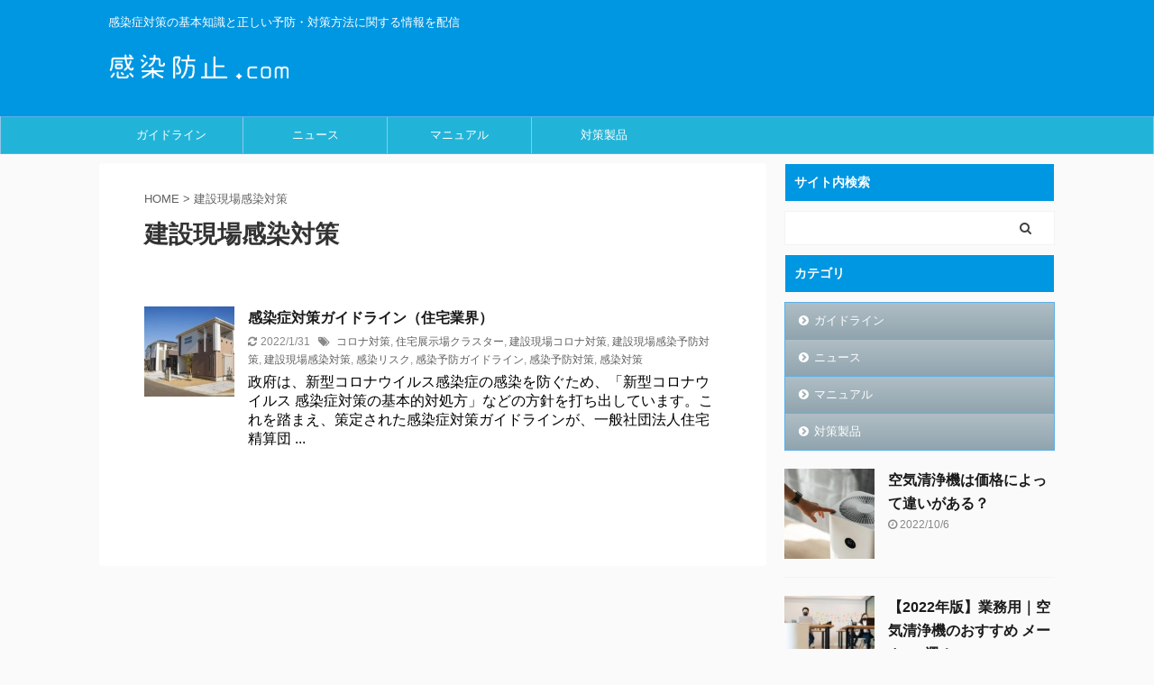

--- FILE ---
content_type: text/html; charset=UTF-8
request_url: https://hazaview.com/kansenbosi/tag/%E5%BB%BA%E8%A8%AD%E7%8F%BE%E5%A0%B4%E6%84%9F%E6%9F%93%E5%AF%BE%E7%AD%96/
body_size: 7431
content:
<!DOCTYPE html>
<!--[if lt IE 7]>
<html class="ie6" lang="ja"> <![endif]-->
<!--[if IE 7]>
<html class="i7" lang="ja"> <![endif]-->
<!--[if IE 8]>
<html class="ie" lang="ja"> <![endif]-->
<!--[if gt IE 8]><!-->
<html lang="ja" class="s-navi-search-overlay ">
	<!--<![endif]-->
	<head prefix="og: http://ogp.me/ns# fb: http://ogp.me/ns/fb# article: http://ogp.me/ns/article#">
		<meta charset="UTF-8" >
		<meta name="viewport" content="width=device-width,initial-scale=1.0,user-scalable=no,viewport-fit=cover">
		<meta name="format-detection" content="telephone=no" >
		<meta name="referrer" content="no-referrer-when-downgrade"/>

					<meta name="robots" content="noindex,follow">
		
		<link rel="alternate" type="application/rss+xml" title="感染症対策の基本と予防ブログ｜感染防止コム RSS Feed" href="https://hazaview.com/kansenbosi/feed/" />
		<link rel="pingback" href="https://hazaview.com/kansenbosi/xmlrpc.php" >
		<!--[if lt IE 9]>
		<script src="https://hazaview.com/kansenbosi/wp-content/themes/affinger5/js/html5shiv.js"></script>
		<![endif]-->
				<title>建設現場感染対策 - 感染症対策の基本と予防ブログ｜感染防止コム</title>
<link rel='dns-prefetch' href='//ajax.googleapis.com' />
<link rel='dns-prefetch' href='//s.w.org' />
		<script type="text/javascript">
			window._wpemojiSettings = {"baseUrl":"https:\/\/s.w.org\/images\/core\/emoji\/13.0.0\/72x72\/","ext":".png","svgUrl":"https:\/\/s.w.org\/images\/core\/emoji\/13.0.0\/svg\/","svgExt":".svg","source":{"concatemoji":"https:\/\/hazaview.com\/kansenbosi\/wp-includes\/js\/wp-emoji-release.min.js?ver=5.5.17"}};
			!function(e,a,t){var n,r,o,i=a.createElement("canvas"),p=i.getContext&&i.getContext("2d");function s(e,t){var a=String.fromCharCode;p.clearRect(0,0,i.width,i.height),p.fillText(a.apply(this,e),0,0);e=i.toDataURL();return p.clearRect(0,0,i.width,i.height),p.fillText(a.apply(this,t),0,0),e===i.toDataURL()}function c(e){var t=a.createElement("script");t.src=e,t.defer=t.type="text/javascript",a.getElementsByTagName("head")[0].appendChild(t)}for(o=Array("flag","emoji"),t.supports={everything:!0,everythingExceptFlag:!0},r=0;r<o.length;r++)t.supports[o[r]]=function(e){if(!p||!p.fillText)return!1;switch(p.textBaseline="top",p.font="600 32px Arial",e){case"flag":return s([127987,65039,8205,9895,65039],[127987,65039,8203,9895,65039])?!1:!s([55356,56826,55356,56819],[55356,56826,8203,55356,56819])&&!s([55356,57332,56128,56423,56128,56418,56128,56421,56128,56430,56128,56423,56128,56447],[55356,57332,8203,56128,56423,8203,56128,56418,8203,56128,56421,8203,56128,56430,8203,56128,56423,8203,56128,56447]);case"emoji":return!s([55357,56424,8205,55356,57212],[55357,56424,8203,55356,57212])}return!1}(o[r]),t.supports.everything=t.supports.everything&&t.supports[o[r]],"flag"!==o[r]&&(t.supports.everythingExceptFlag=t.supports.everythingExceptFlag&&t.supports[o[r]]);t.supports.everythingExceptFlag=t.supports.everythingExceptFlag&&!t.supports.flag,t.DOMReady=!1,t.readyCallback=function(){t.DOMReady=!0},t.supports.everything||(n=function(){t.readyCallback()},a.addEventListener?(a.addEventListener("DOMContentLoaded",n,!1),e.addEventListener("load",n,!1)):(e.attachEvent("onload",n),a.attachEvent("onreadystatechange",function(){"complete"===a.readyState&&t.readyCallback()})),(n=t.source||{}).concatemoji?c(n.concatemoji):n.wpemoji&&n.twemoji&&(c(n.twemoji),c(n.wpemoji)))}(window,document,window._wpemojiSettings);
		</script>
		<style type="text/css">
img.wp-smiley,
img.emoji {
	display: inline !important;
	border: none !important;
	box-shadow: none !important;
	height: 1em !important;
	width: 1em !important;
	margin: 0 .07em !important;
	vertical-align: -0.1em !important;
	background: none !important;
	padding: 0 !important;
}
</style>
	<link rel='stylesheet' id='wp-block-library-css'  href='https://hazaview.com/kansenbosi/wp-includes/css/dist/block-library/style.min.css?ver=5.5.17' type='text/css' media='all' />
<link rel='stylesheet' id='normalize-css'  href='https://hazaview.com/kansenbosi/wp-content/themes/affinger5/css/normalize.css?ver=1.5.9' type='text/css' media='all' />
<link rel='stylesheet' id='font-awesome-css'  href='https://hazaview.com/kansenbosi/wp-content/themes/affinger5/css/fontawesome/css/font-awesome.min.css?ver=4.7.0' type='text/css' media='all' />
<link rel='stylesheet' id='font-awesome-animation-css'  href='https://hazaview.com/kansenbosi/wp-content/themes/affinger5/css/fontawesome/css/font-awesome-animation.min.css?ver=5.5.17' type='text/css' media='all' />
<link rel='stylesheet' id='st_svg-css'  href='https://hazaview.com/kansenbosi/wp-content/themes/affinger5/st_svg/style.css?ver=5.5.17' type='text/css' media='all' />
<link rel='stylesheet' id='slick-css'  href='https://hazaview.com/kansenbosi/wp-content/themes/affinger5/vendor/slick/slick.css?ver=1.8.0' type='text/css' media='all' />
<link rel='stylesheet' id='slick-theme-css'  href='https://hazaview.com/kansenbosi/wp-content/themes/affinger5/vendor/slick/slick-theme.css?ver=1.8.0' type='text/css' media='all' />
<link rel='stylesheet' id='style-css'  href='https://hazaview.com/kansenbosi/wp-content/themes/affinger5/style.css?ver=5.5.17' type='text/css' media='all' />
<link rel='stylesheet' id='single-css'  href='https://hazaview.com/kansenbosi/wp-content/themes/affinger5/st-rankcss.php' type='text/css' media='all' />
<link rel='stylesheet' id='st-themecss-css'  href='https://hazaview.com/kansenbosi/wp-content/themes/affinger5/st-themecss-loader.php?ver=5.5.17' type='text/css' media='all' />
<script type='text/javascript' src='//ajax.googleapis.com/ajax/libs/jquery/1.11.3/jquery.min.js?ver=1.11.3' id='jquery-js'></script>
<link rel="https://api.w.org/" href="https://hazaview.com/kansenbosi/wp-json/" /><link rel="alternate" type="application/json" href="https://hazaview.com/kansenbosi/wp-json/wp/v2/tags/76" /><link rel="icon" href="https://hazaview.com/kansenbosi/wp-content/uploads/sites/2/2021/09/cropped-icon-32x32.png" sizes="32x32" />
<link rel="icon" href="https://hazaview.com/kansenbosi/wp-content/uploads/sites/2/2021/09/cropped-icon-192x192.png" sizes="192x192" />
<link rel="apple-touch-icon" href="https://hazaview.com/kansenbosi/wp-content/uploads/sites/2/2021/09/cropped-icon-180x180.png" />
<meta name="msapplication-TileImage" content="https://hazaview.com/kansenbosi/wp-content/uploads/sites/2/2021/09/cropped-icon-270x270.png" />
		<style type="text/css" id="wp-custom-css">
			.entry-content p { line-height : 1.9 ; }
@media only screen and (max-width: 480px) {
.entry-content p { line-height : 1.7 ; }
}		</style>
					<script>
		(function (i, s, o, g, r, a, m) {
			i['GoogleAnalyticsObject'] = r;
			i[r] = i[r] || function () {
					(i[r].q = i[r].q || []).push(arguments)
				}, i[r].l = 1 * new Date();
			a = s.createElement(o),
				m = s.getElementsByTagName(o)[0];
			a.async = 1;
			a.src = g;
			m.parentNode.insertBefore(a, m)
		})(window, document, 'script', '//www.google-analytics.com/analytics.js', 'ga');

		ga('create', 'UA-172446446-1', 'auto');
		ga('send', 'pageview');

	</script>
				<!-- OGP -->
			<meta property="og:locale" content="ja_JP">
		<meta property="fb:admins" content="1">
		
		<meta property="og:type" content="website">
		<meta property="og:title" content="感染症対策の基本と予防ブログ｜感染防止コム">
		<meta property="og:url" content="https://hazaview.com/kansenbosi">
		<meta property="og:description" content="感染症対策の基本知識と正しい予防・対策方法に関する情報を配信">
		<meta property="og:site_name" content="感染症対策の基本と予防ブログ｜感染防止コム">
		<meta property="og:image" content="https://hazaview.com/kansenbosi/wp-content/themes/affinger5/images/no-img.png">
	
						<meta name="twitter:card" content="summary_large_image">
				<meta name="twitter:site" content="@cynapsInc">
		<meta name="twitter:title" content="感染症対策の基本と予防ブログ｜感染防止コム">
		<meta name="twitter:description" content="感染症対策の基本知識と正しい予防・対策方法に関する情報を配信">
		<meta name="twitter:image" content="https://hazaview.com/kansenbosi/wp-content/themes/affinger5/images/no-img.png">
		<!-- /OGP -->
		

	<script>
		jQuery(function(){
		jQuery('.entry-content a[href^=http]')
			.not('[href*="'+location.hostname+'"]')
			.attr({target:"_blank"})
		;})
	</script>

<script>
	jQuery(function(){
		jQuery('.st-btn-open').click(function(){
			jQuery(this).next('.st-slidebox').stop(true, true).slideToggle();
			jQuery(this).addClass('st-btn-open-click');
		});
	});
</script>

	<script>
		jQuery(function(){
		jQuery('.post h2 , .h2modoki').wrapInner('<span class="st-dash-design"></span>');
		}) 
	</script>

<script>
	jQuery(function(){
		jQuery("#toc_container:not(:has(ul ul))").addClass("only-toc");
		jQuery(".st-ac-box ul:has(.cat-item)").each(function(){
			jQuery(this).addClass("st-ac-cat");
		});
	});
</script>

<script>
	jQuery(function(){
						jQuery('.st-star').parent('.rankh4').css('padding-bottom','5px'); // スターがある場合のランキング見出し調整
	});
</script>


			</head>
	<body class="archive tag tag-76 not-front-page" >
				<div id="st-ami">
				<div id="wrapper" class="">
				<div id="wrapper-in">
					<header id="">
						<div id="headbox-bg">
							<div id="headbox">

								<nav id="s-navi" class="pcnone" data-st-nav data-st-nav-type="normal">
		<dl class="acordion is-active" data-st-nav-primary>
			<dt class="trigger">
				<p class="acordion_button"><span class="op op-menu"><i class="fa st-svg-menu"></i></span></p>

				
				
							<!-- 追加メニュー -->
							
							<!-- 追加メニュー2 -->
							
							</dt>

			<dd class="acordion_tree">
				<div class="acordion_tree_content">

					

												<div class="menu-%e3%83%98%e3%83%83%e3%83%80%e3%83%bc%e3%83%a1%e3%83%8b%e3%83%a5%e3%83%bc-container"><ul id="menu-%e3%83%98%e3%83%83%e3%83%80%e3%83%bc%e3%83%a1%e3%83%8b%e3%83%a5%e3%83%bc" class="menu"><li id="menu-item-118" class="menu-item menu-item-type-taxonomy menu-item-object-category menu-item-118"><a href="https://hazaview.com/kansenbosi/category/guidline/"><span class="menu-item-label">ガイドライン</span></a></li>
<li id="menu-item-116" class="menu-item menu-item-type-taxonomy menu-item-object-category menu-item-116"><a href="https://hazaview.com/kansenbosi/category/news/"><span class="menu-item-label">ニュース</span></a></li>
<li id="menu-item-121" class="menu-item menu-item-type-taxonomy menu-item-object-category menu-item-121"><a href="https://hazaview.com/kansenbosi/category/manual/"><span class="menu-item-label">マニュアル</span></a></li>
<li id="menu-item-119" class="menu-item menu-item-type-taxonomy menu-item-object-category menu-item-119"><a href="https://hazaview.com/kansenbosi/category/goods/"><span class="menu-item-label">対策製品</span></a></li>
</ul></div>						<div class="clear"></div>

					
				</div>
			</dd>

					</dl>

					</nav>

								<div id="header-l">
									
									<div id="st-text-logo">
										
            
			
				<!-- キャプション -->
				                
					              		 	 <p class="descr sitenametop">
               		     	感染症対策の基本知識と正しい予防・対策方法に関する情報を配信               			 </p>
					                    
				                
				<!-- ロゴ又はブログ名 -->
				              		  <p class="sitename"><a href="https://hazaview.com/kansenbosi/">
                  		                        		  <img class="sitename-bottom" alt="感染症対策の基本と予防ブログ｜感染防止コム" src="https://hazaview.com/kansenbosi/wp-content/uploads/sites/2/2021/09/logo_3-1.png" >
                   		               		  </a></p>
            					<!-- ロゴ又はブログ名ここまで -->

			    
		
    									</div>
								</div><!-- /#header-l -->

								<div id="header-r" class="smanone">
									
								</div><!-- /#header-r -->
							</div><!-- /#headbox-bg -->
						</div><!-- /#headbox clearfix -->

						
						
						
						
											
<div id="gazou-wide">
			<div id="st-menubox">
			<div id="st-menuwide">
				<nav class="smanone clearfix"><ul id="menu-%e3%83%98%e3%83%83%e3%83%80%e3%83%bc%e3%83%a1%e3%83%8b%e3%83%a5%e3%83%bc-1" class="menu"><li class="menu-item menu-item-type-taxonomy menu-item-object-category menu-item-118"><a href="https://hazaview.com/kansenbosi/category/guidline/">ガイドライン</a></li>
<li class="menu-item menu-item-type-taxonomy menu-item-object-category menu-item-116"><a href="https://hazaview.com/kansenbosi/category/news/">ニュース</a></li>
<li class="menu-item menu-item-type-taxonomy menu-item-object-category menu-item-121"><a href="https://hazaview.com/kansenbosi/category/manual/">マニュアル</a></li>
<li class="menu-item menu-item-type-taxonomy menu-item-object-category menu-item-119"><a href="https://hazaview.com/kansenbosi/category/goods/">対策製品</a></li>
</ul></nav>			</div>
		</div>
				</div>
					
					
					</header>

					

					<div id="content-w">

					
					
					


<div id="content" class="clearfix">
	<div id="contentInner">
		<main >
			<article>
				<!--ぱんくず -->
									<div id="breadcrumb">
					<ol>
						<li><a href="https://hazaview.com/kansenbosi"><span>HOME</span></a> > </li>
						<li>建設現場感染対策</li>
					</ol>
					</div>
								<!--/ ぱんくず -->
				<!--ループ開始-->
				<div class="post">
					<h1 class="entry-title">
													建設現場感染対策											</h1>
				</div><!-- /post -->
					<div class="kanren ">
						<dl class="clearfix">
			<dt><a href="https://hazaview.com/kansenbosi/housing/">
											<img width="150" height="150" src="https://hazaview.com/kansenbosi/wp-content/uploads/sites/2/2022/01/housing-150x150.jpg" class="attachment-thumbnail size-thumbnail wp-post-image" alt="住宅展示場" srcset="https://hazaview.com/kansenbosi/wp-content/uploads/sites/2/2022/01/housing-150x150.jpg 150w, https://hazaview.com/kansenbosi/wp-content/uploads/sites/2/2022/01/housing-100x100.jpg 100w" sizes="(max-width: 150px) 100vw, 150px" />									</a></dt>
			<dd>
				
				<h3><a href="https://hazaview.com/kansenbosi/housing/">
						﻿感染症対策ガイドライン（住宅業界）					</a></h3>

					<div class="blog_info">
		<p>
							<i class="fa fa-refresh"></i>2022/1/31										&nbsp;<span class="pcone">
						<i class="fa fa-tags"></i>&nbsp;<a href="https://hazaview.com/kansenbosi/tag/%e3%82%b3%e3%83%ad%e3%83%8a%e5%af%be%e7%ad%96/" rel="tag">コロナ対策</a>, <a href="https://hazaview.com/kansenbosi/tag/%e4%bd%8f%e5%ae%85%e5%b1%95%e7%a4%ba%e5%a0%b4%e3%82%af%e3%83%a9%e3%82%b9%e3%82%bf%e3%83%bc/" rel="tag">住宅展示場クラスター</a>, <a href="https://hazaview.com/kansenbosi/tag/%e5%bb%ba%e8%a8%ad%e7%8f%be%e5%a0%b4%e3%82%b3%e3%83%ad%e3%83%8a%e5%af%be%e7%ad%96/" rel="tag">建設現場コロナ対策</a>, <a href="https://hazaview.com/kansenbosi/tag/%e5%bb%ba%e8%a8%ad%e7%8f%be%e5%a0%b4%e6%84%9f%e6%9f%93%e4%ba%88%e9%98%b2%e5%af%be%e7%ad%96/" rel="tag">建設現場感染予防対策</a>, <a href="https://hazaview.com/kansenbosi/tag/%e5%bb%ba%e8%a8%ad%e7%8f%be%e5%a0%b4%e6%84%9f%e6%9f%93%e5%af%be%e7%ad%96/" rel="tag">建設現場感染対策</a>, <a href="https://hazaview.com/kansenbosi/tag/%e6%84%9f%e6%9f%93%e3%83%aa%e3%82%b9%e3%82%af/" rel="tag">感染リスク</a>, <a href="https://hazaview.com/kansenbosi/tag/%e6%84%9f%e6%9f%93%e4%ba%88%e9%98%b2%e3%82%ac%e3%82%a4%e3%83%89%e3%83%a9%e3%82%a4%e3%83%b3/" rel="tag">感染予防ガイドライン</a>, <a href="https://hazaview.com/kansenbosi/tag/%e6%84%9f%e6%9f%93%e4%ba%88%e9%98%b2%e5%af%be%e7%ad%96/" rel="tag">感染予防対策</a>, <a href="https://hazaview.com/kansenbosi/tag/%e6%84%9f%e6%9f%93%e5%af%be%e7%ad%96/" rel="tag">感染対策</a>				</span></p>
				</div>

					<div class="st-excerpt smanone">
		政府は、新型コロナウイルス感染症の感染を防ぐため、「新型コロナウイルス 感染症対策の基本的対処方」などの方針を打ち出しています。これを踏まえ、策定された感染症対策ガイドラインが、一般社団法人住宅精算団 ... 	</div>
							</dd>
		</dl>
	</div>
						<div class="st-pagelink">
		<div class="st-pagelink-in">
				</div>
	</div>
			</article>
		</main>
	</div>
	<!-- /#contentInner -->
	<div id="side">
	<aside>

					<div class="side-topad">
				<div id="search-2" class="ad widget_search"><p class="st-widgets-title"><span>サイト内検索</span></p><div id="search" class="search-custom-d">
	<form method="get" id="searchform" action="https://hazaview.com/kansenbosi/">
		<label class="hidden" for="s">
					</label>
		<input type="text" placeholder="" value="" name="s" id="s" />
		<input type="submit" value="&#xf002;" class="fa" id="searchsubmit" />
	</form>
</div>
<!-- /stinger --> 
</div><div id="sidemenu_widget-2" class="ad widget_sidemenu_widget"><p class="st-widgets-title st-side-widgetsmenu"><span>カテゴリ</span></p><div id="sidebg"><div class="st-pagelists"><ul id="menu-%e3%83%98%e3%83%83%e3%83%80%e3%83%bc%e3%83%a1%e3%83%8b%e3%83%a5%e3%83%bc-2" class=""><li class="menu-item menu-item-type-taxonomy menu-item-object-category menu-item-118"><a href="https://hazaview.com/kansenbosi/category/guidline/">ガイドライン</a></li>
<li class="menu-item menu-item-type-taxonomy menu-item-object-category menu-item-116"><a href="https://hazaview.com/kansenbosi/category/news/">ニュース</a></li>
<li class="menu-item menu-item-type-taxonomy menu-item-object-category menu-item-121"><a href="https://hazaview.com/kansenbosi/category/manual/">マニュアル</a></li>
<li class="menu-item menu-item-type-taxonomy menu-item-object-category menu-item-119"><a href="https://hazaview.com/kansenbosi/category/goods/">対策製品</a></li>
</ul></div></div></div>			</div>
		
					<div class="kanren ">
										<dl class="clearfix">
				<dt><a href="https://hazaview.com/kansenbosi/difference-in-price-of-air-purifier/">
													<img width="150" height="150" src="https://hazaview.com/kansenbosi/wp-content/uploads/sites/2/2022/06/AdobeStock_503698707-150x150.jpeg" class="attachment-thumbnail size-thumbnail wp-post-image" alt="空気清浄機は価格によって違いがある？" srcset="https://hazaview.com/kansenbosi/wp-content/uploads/sites/2/2022/06/AdobeStock_503698707-150x150.jpeg 150w, https://hazaview.com/kansenbosi/wp-content/uploads/sites/2/2022/06/AdobeStock_503698707-100x100.jpeg 100w" sizes="(max-width: 150px) 100vw, 150px" />											</a></dt>
				<dd>
					
					<h5 class="kanren-t"><a href="https://hazaview.com/kansenbosi/difference-in-price-of-air-purifier/">空気清浄機は価格によって違いがある？</a></h5>
						<div class="blog_info">
		<p>
							<i class="fa fa-clock-o"></i>2022/10/6					</p>
	</div>
														</dd>
			</dl>
								<dl class="clearfix">
				<dt><a href="https://hazaview.com/kansenbosi/recommendation-of-air-cleaner-manufacturer/">
													<img width="150" height="150" src="https://hazaview.com/kansenbosi/wp-content/uploads/sites/2/2022/06/AdobeStock_373489630-150x150.jpeg" class="attachment-thumbnail size-thumbnail wp-post-image" alt="【2022年版】業務用｜空気清浄機のおすすめ メーカー5選！" srcset="https://hazaview.com/kansenbosi/wp-content/uploads/sites/2/2022/06/AdobeStock_373489630-150x150.jpeg 150w, https://hazaview.com/kansenbosi/wp-content/uploads/sites/2/2022/06/AdobeStock_373489630-100x100.jpeg 100w" sizes="(max-width: 150px) 100vw, 150px" />											</a></dt>
				<dd>
					
					<h5 class="kanren-t"><a href="https://hazaview.com/kansenbosi/recommendation-of-air-cleaner-manufacturer/">【2022年版】業務用｜空気清浄機のおすすめ メーカー5選！</a></h5>
						<div class="blog_info">
		<p>
							<i class="fa fa-clock-o"></i>2022/9/29					</p>
	</div>
														</dd>
			</dl>
								<dl class="clearfix">
				<dt><a href="https://hazaview.com/kansenbosi/recommended-5-selections-of-ozone-generator/">
													<img width="150" height="150" src="https://hazaview.com/kansenbosi/wp-content/uploads/sites/2/2022/08/AdobeStock_394047144-150x150.jpeg" class="attachment-thumbnail size-thumbnail wp-post-image" alt="【2022年版】オゾン発生器のおすすめ5選！選び方もご紹介（業務用・大型）" srcset="https://hazaview.com/kansenbosi/wp-content/uploads/sites/2/2022/08/AdobeStock_394047144-150x150.jpeg 150w, https://hazaview.com/kansenbosi/wp-content/uploads/sites/2/2022/08/AdobeStock_394047144-100x100.jpeg 100w" sizes="(max-width: 150px) 100vw, 150px" />											</a></dt>
				<dd>
					
					<h5 class="kanren-t"><a href="https://hazaview.com/kansenbosi/recommended-5-selections-of-ozone-generator/">【2022年版】オゾン発生器のおすすめ5選！選び方もご紹介（業務用・大型）</a></h5>
						<div class="blog_info">
		<p>
							<i class="fa fa-refresh"></i>2022/8/31					</p>
	</div>
														</dd>
			</dl>
								<dl class="clearfix">
				<dt><a href="https://hazaview.com/kansenbosi/popularity-ranking-of-air-purifiers/">
													<img width="150" height="150" src="https://hazaview.com/kansenbosi/wp-content/uploads/sites/2/2022/06/AdobeStock_397595872-150x150.jpeg" class="attachment-thumbnail size-thumbnail wp-post-image" alt="業務用空気清浄機の人気ランキング５選！" srcset="https://hazaview.com/kansenbosi/wp-content/uploads/sites/2/2022/06/AdobeStock_397595872-150x150.jpeg 150w, https://hazaview.com/kansenbosi/wp-content/uploads/sites/2/2022/06/AdobeStock_397595872-100x100.jpeg 100w" sizes="(max-width: 150px) 100vw, 150px" />											</a></dt>
				<dd>
					
					<h5 class="kanren-t"><a href="https://hazaview.com/kansenbosi/popularity-ranking-of-air-purifiers/">【2022年版】業務用空気清浄機のおすすめ５選！</a></h5>
						<div class="blog_info">
		<p>
							<i class="fa fa-refresh"></i>2022/10/6					</p>
	</div>
														</dd>
			</dl>
								<dl class="clearfix">
				<dt><a href="https://hazaview.com/kansenbosi/effect-of-ozone-generator/">
													<img width="150" height="150" src="https://hazaview.com/kansenbosi/wp-content/uploads/sites/2/2022/06/AdobeStock_115373884-150x150.jpeg" class="attachment-thumbnail size-thumbnail wp-post-image" alt="オゾン発生器の効果とは？デメリットも含めて徹底解説" srcset="https://hazaview.com/kansenbosi/wp-content/uploads/sites/2/2022/06/AdobeStock_115373884-150x150.jpeg 150w, https://hazaview.com/kansenbosi/wp-content/uploads/sites/2/2022/06/AdobeStock_115373884-100x100.jpeg 100w" sizes="(max-width: 150px) 100vw, 150px" />											</a></dt>
				<dd>
					
					<h5 class="kanren-t"><a href="https://hazaview.com/kansenbosi/effect-of-ozone-generator/">オゾン発生器の効果とは？デメリットも含めて徹底解説</a></h5>
						<div class="blog_info">
		<p>
							<i class="fa fa-refresh"></i>2022/6/15					</p>
	</div>
														</dd>
			</dl>
					</div>
		
					<div id="mybox">
				
		<div id="recent-posts-2" class="ad widget_recent_entries">
		<h4 class="menu_underh2"><span>最近の投稿</span></h4>
		<ul>
											<li>
					<a href="https://hazaview.com/kansenbosi/difference-in-price-of-air-purifier/">空気清浄機は価格によって違いがある？</a>
									</li>
											<li>
					<a href="https://hazaview.com/kansenbosi/recommendation-of-air-cleaner-manufacturer/">【2022年版】業務用｜空気清浄機のおすすめ メーカー5選！</a>
									</li>
											<li>
					<a href="https://hazaview.com/kansenbosi/recommended-5-selections-of-ozone-generator/">【2022年版】オゾン発生器のおすすめ5選！選び方もご紹介（業務用・大型）</a>
									</li>
											<li>
					<a href="https://hazaview.com/kansenbosi/popularity-ranking-of-air-purifiers/">【2022年版】業務用空気清浄機のおすすめ５選！</a>
									</li>
											<li>
					<a href="https://hazaview.com/kansenbosi/effect-of-ozone-generator/">オゾン発生器の効果とは？デメリットも含めて徹底解説</a>
									</li>
					</ul>

		</div>			</div>
		
		<div id="scrollad">
			<div class="kanren pop-box ">
<p class="p-entry-t"><span class="p-entry">おすすめ記事</span></p>
    
            <dl class="clearfix">
                <dt class="poprank"><a href="https://hazaview.com/kansenbosi/products-20210307-0/">
                                                   <img width="150" height="150" src="https://hazaview.com/kansenbosi/wp-content/uploads/sites/2/2021/03/co2_osusume_2023-150x150.jpg" class="attachment-thumbnail size-thumbnail wp-post-image" alt="《2023年》二酸化炭素濃度計おすすめ10選！ | 換気対策" srcset="https://hazaview.com/kansenbosi/wp-content/uploads/sites/2/2021/03/co2_osusume_2023-150x150.jpg 150w, https://hazaview.com/kansenbosi/wp-content/uploads/sites/2/2021/03/co2_osusume_2023-100x100.jpg 100w" sizes="(max-width: 150px) 100vw, 150px" />                                            </a><span class="poprank-no">1</span></dt>
                <dd>
                    <h5><a href="https://hazaview.com/kansenbosi/products-20210307-0/">
                            《2023年》二酸化炭素濃度計おすすめ10選！ | 換気対策                        </a></h5>

			
	<div class="smanone st-excerpt">
		新型コロナ感染症対策として有効な高精度でおすすめの「二酸化炭素濃度計（CO2センサー）」について紹介しています。 新型コロナ感染症（COVID-19）感染の大きな原因としてに空気感染があります。 特に ... 	</div>

                </dd>
            </dl>

    		
            <dl class="clearfix">
                <dt class="poprank"><a href="https://hazaview.com/kansenbosi/co2-sensor/">
                                                   <img width="150" height="150" src="https://hazaview.com/kansenbosi/wp-content/uploads/sites/2/2021/08/ic-150x150.jpg" class="attachment-thumbnail size-thumbnail wp-post-image" alt="二酸化炭素濃度計の特徴と効果を解説" srcset="https://hazaview.com/kansenbosi/wp-content/uploads/sites/2/2021/08/ic-150x150.jpg 150w, https://hazaview.com/kansenbosi/wp-content/uploads/sites/2/2021/08/ic-100x100.jpg 100w" sizes="(max-width: 150px) 100vw, 150px" />                                            </a><span class="poprank-no">2</span></dt>
                <dd>
                    <h5><a href="https://hazaview.com/kansenbosi/co2-sensor/">
                            コロナ対策で大注目！二酸化炭素濃度計（CO2センサー）の特徴と効果を解説                        </a></h5>

			
	<div class="smanone st-excerpt">
		2019年の末から現在まで続く新型コロナウイルスの感染拡大、ワクチンが普及しだしたとはいえ、油断のならない日々が現在も続いています いわゆるクラスターの発生を防止するためには、密接・密集・密閉の「三密 ... 	</div>

                </dd>
            </dl>

    		
            <dl class="clearfix">
                <dt class="poprank"><a href="https://hazaview.com/kansenbosi/identify-co2sensor/">
                                                   <img width="150" height="150" src="https://hazaview.com/kansenbosi/wp-content/uploads/sites/2/2021/09/スクリーンショット-2021-09-02-21.29.28-150x150.jpg" class="attachment-thumbnail size-thumbnail wp-post-image" alt="粗悪品CO2センサーの検証" srcset="https://hazaview.com/kansenbosi/wp-content/uploads/sites/2/2021/09/スクリーンショット-2021-09-02-21.29.28-150x150.jpg 150w, https://hazaview.com/kansenbosi/wp-content/uploads/sites/2/2021/09/スクリーンショット-2021-09-02-21.29.28-100x100.jpg 100w" sizes="(max-width: 150px) 100vw, 150px" />                                            </a><span class="poprank-no">3</span></dt>
                <dd>
                    <h5><a href="https://hazaview.com/kansenbosi/identify-co2sensor/">
                            偽物注意！二酸化炭素濃度計の粗悪品の見分け方を解説                        </a></h5>

			
	<div class="smanone st-excerpt">
		二酸化炭素濃度計を利用している人も多いのではないでしょうか。 少し前まではこのような商品を利用する人も少なかったのですが、コロナが原因となって、利用する人が増えてきました。 しかし、5,000円以下の ... 	</div>

                </dd>
            </dl>

    		</div>
			<!--ここにgoogleアドセンスコードを貼ると規約違反になるので注意して下さい-->
	<div id="categories-2" class="ad widget_categories"><h4 class="menu_underh2" style="text-align:left;"><span>カテゴリー</span></h4>
			<ul>
					<li class="cat-item cat-item-14"><a href="https://hazaview.com/kansenbosi/category/guidline/" ><span class="cat-item-label">ガイドライン</span></a>
</li>
	<li class="cat-item cat-item-1"><a href="https://hazaview.com/kansenbosi/category/other/" ><span class="cat-item-label">その他</span></a>
</li>
	<li class="cat-item cat-item-6"><a href="https://hazaview.com/kansenbosi/category/news/" ><span class="cat-item-label">ニュース</span></a>
</li>
	<li class="cat-item cat-item-21"><a href="https://hazaview.com/kansenbosi/category/manual/" ><span class="cat-item-label">マニュアル</span></a>
</li>
	<li class="cat-item cat-item-34"><a href="https://hazaview.com/kansenbosi/category/vaccine/" ><span class="cat-item-label">ワクチン</span></a>
</li>
	<li class="cat-item cat-item-20"><a href="https://hazaview.com/kansenbosi/category/goods/" ><span class="cat-item-label">対策製品</span></a>
</li>
			</ul>

			</div>			
		</div>
	</aside>
</div>
<!-- /#side -->
</div>
<!--/#content -->
</div><!-- /contentw -->
<footer>
	<div id="footer">
		<div id="footer-in">
			
							<div id="st-footer-logo-wrapper">
					<!-- フッターのメインコンテンツ -->


	<div id="st-text-logo">

		<h3 class="footerlogo">
		<!-- ロゴ又はブログ名 -->
					<a href="https://hazaview.com/kansenbosi/">
														<img alt="感染症対策の基本と予防ブログ｜感染防止コム" src="https://hazaview.com/kansenbosi/wp-content/uploads/sites/2/2021/09/logo_3-1.png" >
												</a>
				</h3>
					<p class="footer-description">
				<a href="https://hazaview.com/kansenbosi/">感染症対策の基本知識と正しい予防・対策方法に関する情報を配信</a>
			</p>
			</div>
		

	<div class="st-footer-tel">
		
	</div>
	
				</div>
					</div>
	</div>
</footer>
</div>
<!-- /#wrapperin -->
</div>
<!-- /#wrapper -->
</div><!-- /#st-ami -->
<p class="copyr" data-copyr><small>&copy; 2021 cynaps.Inc  Powered by <a href="http://manualstinger.com/cr" rel="nofollow">AFFINGER5</a></small></p><script type='text/javascript' src='https://hazaview.com/kansenbosi/wp-content/themes/affinger5/vendor/slick/slick.js?ver=1.5.9' id='slick-js'></script>
<script type='text/javascript' id='base-js-extra'>
/* <![CDATA[ */
var ST = {"ajax_url":"https:\/\/hazaview.com\/kansenbosi\/wp-admin\/admin-ajax.php","expand_accordion_menu":"","sidemenu_accordion":"","is_mobile":""};
/* ]]> */
</script>
<script type='text/javascript' src='https://hazaview.com/kansenbosi/wp-content/themes/affinger5/js/base.js?ver=5.5.17' id='base-js'></script>
<script type='text/javascript' src='https://hazaview.com/kansenbosi/wp-content/themes/affinger5/js/scroll.js?ver=5.5.17' id='scroll-js'></script>
<script type='text/javascript' src='https://hazaview.com/kansenbosi/wp-content/themes/affinger5/js/st-copy-text.js?ver=5.5.17' id='st-copy-text-js'></script>
<script type='text/javascript' src='https://hazaview.com/kansenbosi/wp-includes/js/wp-embed.min.js?ver=5.5.17' id='wp-embed-js'></script>
	<script>
		(function (window, document, $, undefined) {
			'use strict';

			$(function () {
				var s = $('[data-copyr]'), t = $('#footer-in');
				
				s.length && t.length && t.append(s);
			});
		}(window, window.document, jQuery));
	</script>					<div id="page-top"><a href="#wrapper" class="fa fa-angle-up"></a></div>
		</body></html>
